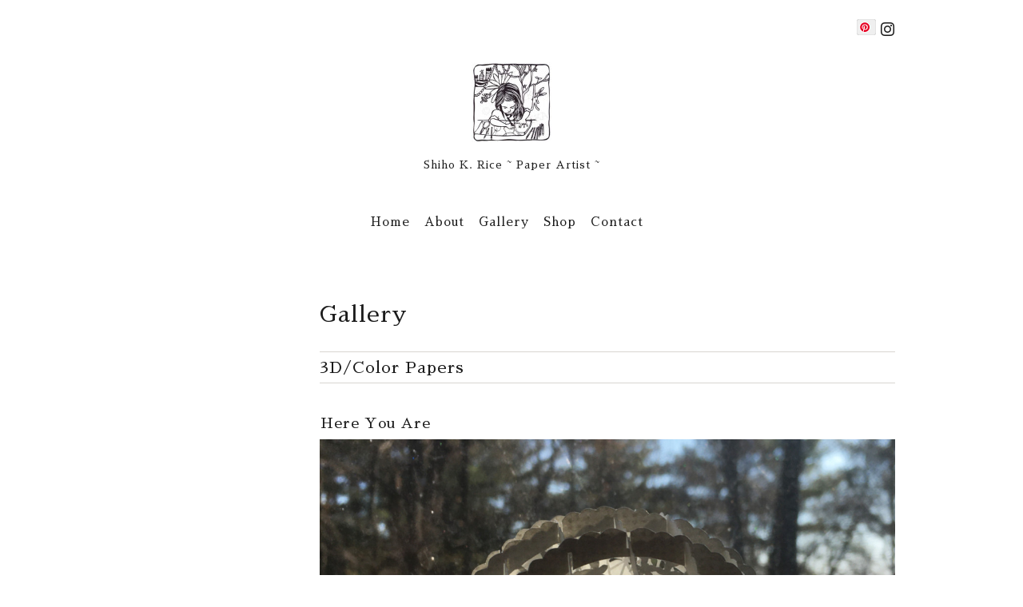

--- FILE ---
content_type: text/html; charset=utf-8
request_url: https://shihorice.com/photo/album/1004855/page/3
body_size: 3372
content:
<!DOCTYPE html>
<html lang="ja" lang="en">
<head>
<!-- Slider: ver.202008240000 -->
<meta http-equiv="content-type" content="text/html; charset=utf-8" />
<title>Gallery &gt; 3D/Color Papers &gt; 3ページ - Shiho K. Rice</title>
<meta name="viewport" content="width=device-width, initial-scale=1, maximum-scale=1, user-scalable=yes" />
<meta name="keywords" content="" />
<meta name="description" content="Gallery &gt; 3D/Color Papers &gt; 3ページ | Shiho K. Rice ~ Paper Artist ~" />
<meta property="og:title" content="Shiho K. Rice" />
<meta property="og:image" content="https://cdn.goope.jp/172717/210113072524djuz.jpg" />
<meta property="og:site_name" content="Shiho K. Rice" />
<meta http-equiv="content-style-type" content="text/css" />
<meta http-equiv="content-script-type" content="text/javascript" />
<link rel="shortcut icon" href="//cdn.goope.jp/172717/210113041419-5ffdf50bca9c6.ico" />
<link rel="alternate" type="application/rss+xml" title="Shiho K. Rice / RSS" href="/feed.rss" />
<link href='//fonts.googleapis.com/css?family=Abel|Gilda+Display|Lora|Playfair+Display+SC|Cinzel|Open+Sans+Condensed:300' rel='stylesheet' type='text/css'>
<link rel="stylesheet" type="text/css" href="/css/font-awesome/css/font-awesome.min.css" media="all" />
<style type="text/css" media="all">@import "/style.css?707485-1708538905";</style>
<script type="text/javascript" src="/assets/jquery/jquery-3.5.1.min.js"></script>
<script type="text/javascript" src="/assets/easing/easing.js"></script>
<script type="text/javascript" src="/js/tooltip.js"></script>
<script type="text/javascript" src="/assets/colorbox/jquery.colorbox-1.6.4.min.js"></script>
<script type="text/javascript" src="/assets/mobilemenu/mobilemenu.js"></script>
<meta name="p:domain_verify" content="21e011020856817662e7871cb1985dd6"/>

    <script>
      $(function() {
        // Android4.4未満判別
        if( navigator.userAgent.indexOf('Android') > 0 && typeof window.orientation != 'undefined' && typeof(EventSource) == 'undefined') {
          $('body').addClass('ua-android-u440');
        }

        $('body').mobile_menu({
          menu: ['#main-nav ul'],
          menu_width: 200,
          prepend_button_to: '#mobile-bar'
        });

        $('#main').find('.thickbox').not('.js-colorbox-html').colorbox({
          rel: 'thickbox',
          width: '78%',
          maxHeight: '88%',
          previous: '<i class="fa fa-caret-left"></i>',
          next: '<i class="fa fa-caret-right"></i>',
          close: '<i class="fa fa-close"></i>',
          current: ''
        });
      });
         
         $(function(){
      $("img").on("contextmenu",function(){
        return false;
      });
    });
          $(function(){
      $("img").on("mousedown",function(){
        return false;
      });
    });
　　　　　
    </script>
<!-- Pinterest Tag -->
<script>
!function(e){if(!window.pintrk){window.pintrk = function () {
window.pintrk.queue.push(Array.prototype.slice.call(arguments))};var
  n=window.pintrk;n.queue=[],n.version="3.0";var
  t=document.createElement("script");t.async=!0,t.src=e;var
  r=document.getElementsByTagName("script")[0];
  r.parentNode.insertBefore(t,r)}}("https://s.pinimg.com/ct/core.js");
pintrk('load', '2612513175960', {em: '<user_email_address>'});
pintrk('page');
</script>
<noscript>
<img height="1" width="1" style="display:none;" alt=""
  src="https://ct.pinterest.com/v3/?event=init&tid=2612513175960&pd[em]=<hashed_email_address>&noscript=1" />
</noscript>
<!-- end Pinterest Tag -->

<!-- Society6 Tag -->

<script type="text/javascript"><!--
s6_user = "hoshika";
s6_format = "125x125";
//--></script>
<script type="text/javascript" src="https://society6.com/js/show_banner.js">
</script>

<!-- end Society6 Tag -->

　　
</head>
  <body id="photo" class="color_01">
  <!-- container/ -->
  <div id="container" class="color_01 color_bg_01">
  <!-- header/ -->
  <div id="header" class="color_bg_01">

    <!-- tel_number/ -->
    <!--<div class="tel_area clearfix">
      <div class="shop_rss"><a href="/feed.rss"><img src="/img/icon/rss2.png" /></a></div>
      <div class="shop_tel">TEL&nbsp;/&nbsp;</div>
    </div>-->
    <!-- /tel_number -->

    <!-- header_inner/ -->
    <div id="header_inner" class="clearfix">

      <!-- smartphone_gnav/ -->
      <nav id="main-nav">
        <ul class="gnav_smart_phone">
        
        <li><a href="/"  class="footer_navi_top">Home</a></li>
        
        <li><a href="/about"  class="footer_navi_about">About</a></li>
        
        <li><a href="/photo"  class="footer_navi_photo active">Gallery</a></li>
        
        <li><a href="https://www.etsy.com/shop/ShihoKRice" target="_blank" class="footer_navi_links links_54083">Shop</a></li>
        
        <li><a href="/contact"  class="footer_navi_contact">Contact</a></li>
        
        </ul>
      </nav>
      <!-- /smartphone_gnav -->

      <div class="header_social_wrap">
       <a data-pin-do="buttonFollow" a href="https://www.pinterest.com/ShihoKRICE/hand-cut-paper-artwork-%E5%88%87%E3%82%8A%E7%B5%B5-by-shiho-k-rice/"></a>

         
        <!--<a href="https://twitter.com/shiho_rice" target="_blank">
          <span class="icon-twitter"></span>
        </a>-->
        
        
        <!--<a href="https://www.facebook.com/ShihoKRice" target="_blank">
          <span class="icon-facebook"></span>
        </a>-->
        

        
        <a href="https://www.instagram.com/shihokrice_art/" target="_blank">
          <span class="icon-instagram"></span>
        </a>
        
      </div>

      <!-- site_title/ -->
      <nav id="mobile-bar"></nav>
      <div class="site_title">
        <h1 class="site_logo color_01">
          <a class="shop_sitename" href="https://shihorice.com"><img src='//cdn.goope.jp/172717/210113072524djuz_s.jpg' alt='Shiho K. Rice' /></a>
        </h1>
        <div class="site_description site_description_smartphone">Shiho K. Rice ~ Paper Artist ~</div>
      </div>
      <!-- /site_title -->

      <!-- gnav/ -->
      <ul class="gnav">
        
        <li><a href="/"  class="navi_top">Home</a></li>
        
        <li><a href="/about"  class="navi_about">About</a></li>
        
        <li><a href="/photo"  class="navi_photo active">Gallery</a></li>
        
        <li><a href="https://www.etsy.com/shop/ShihoKRice" target="_blank" class="navi_links links_54083">Shop</a></li>
        
        <li><a href="/contact"  class="navi_contact">Contact</a></li>
        
      </ul>
      <!-- /gnav -->

    </div>
    <!--/header_inner-->
  </div>
  <!-- /header -->

    <div id="wrapper">
      <div id="wrapper_inner"  class="clearfix">
        <!-- /contents -->
        <div id="contents" class="clearfix">
        <!-- メイン部分ここから -->
        <div id="main">
          <div id="main_inner">




    

    
    <!----------------------------------------------

      ページ：フォト

    ---------------------------------------------->
    <script src="/js/theme_slider/photo.js"></script>
    <scriptlanguage="Javascript" type="text/javascript">
<script>
  　　　　$("body").bind
  　　　("contextmenu", function(e)
  　　　{return false;}
 　　　 );
　　　　　$("body").mousedown
  　　　(function(e)
  　　　{return false;}
 　　　 );
　　</script>

  
    <h2 class="page_title">Gallery</h2>
    <div class="photo_area">
      
      
      <div class="album_title border_top border_bottom"><span>3D/Color Papers</span></div>
        <div class="autopagerize_page_element">
        
        <div class="photo">
          <div class="photo_date">
          
          </div>
          <div class="photo_title">
          Here You Are
          </div>
          <div class="photo_image">
          <img src='//cdn.goope.jp/172717/210118004310-60045b0ee7da3.jpg' alt='Pop_HereYouAre_G.jpg'/>
          </div>
          <div class="photo_body border_bottom_dot textfield">
          
          </div>
        </div>
        
        <div class="photo">
          <div class="photo_date">
          
          </div>
          <div class="photo_title">
          Come Here, Pop-up
          </div>
          <div class="photo_image">
          <img src='//cdn.goope.jp/172717/210118001920-60045578c6b50.jpg' alt='Pink Ball 2'/>
          </div>
          <div class="photo_body border_bottom_dot textfield">
          
          </div>
        </div>
        
        <div class="photo">
          <div class="photo_date">
          
          </div>
          <div class="photo_title">
          Heart Harvest, Pop-up
          </div>
          <div class="photo_image">
          <img src='//cdn.goope.jp/172717/210118001808-6004553068f17.jpg' alt='Pink Ball'/>
          </div>
          <div class="photo_body border_bottom_dot textfield">
          
          </div>
        </div>
        
        <div class="photo">
          <div class="photo_date">
          
          </div>
          <div class="photo_title">
          Love is All
          </div>
          <div class="photo_image">
          <img src='//cdn.goope.jp/172717/210118000246-60045196c5282.jpg' alt='Love is All'/>
          </div>
          <div class="photo_body border_bottom_dot textfield">
          
          </div>
        </div>
        
        <div class="photo">
          <div class="photo_date">
          
          </div>
          <div class="photo_title">
          Heart
          </div>
          <div class="photo_image">
          <img src='//cdn.goope.jp/172717/210118001721-6004550196ce4.jpg' alt='Heart'/>
          </div>
          <div class="photo_body border_bottom_dot textfield">
          
          </div>
        </div>
        
      </div>
      
    </div>
    

    

    

    


    
    <!----------------------------------------------

      ページ：アバウト

    ---------------------------------------------->
    <!--<h2 class="page_title"></h2>-->
    <div class="about_area">
       <div class="textfield">
          
        </div>
       </div>
  

      <div class="detail">
         
      </div>
    </div>
    <!-- END free -->

    
      <div class="autopagerize_insert_before"></div>
      <div class="pager">
        <a href="/photo/album/1004855/page/2" class='prev' rel='prev'>&#171;</a> <a href="/photo/album/1004855">1</a>  <a href="/photo/album/1004855/page/2">2</a>  <a href="/photo/album/1004855/page/3" class='chk'>3</a>
      </div>
    
    </div>
  </div>

    


    

    

    

    

    
    </div>
  </div>
  <!-- // メイン部分ここまで -->
            <!-- sidebar/ -->
            <div id="sidebar" class="clearfix">
              <div id="sidebar_inner">

                <!-- サブナビここから // -->
                <ul class="sub_navi_side">
                  
                  
                  
                  
                  
                  <ul class="sub_navi">
<li><a href='/photo/album/1004855' class='active'>3D/Color Papers（15）</a></li>
<li><a href='/photo/album/1004851'>Light Papers（17）</a></li>
<li><a href='/photo/album/1004852'>Leaves（9）</a></li>
<li><a href='/photo/album/1004853'>Dark Papers（32）</a></li>
<li><a href='/photo/album/1158360'>Illustrations（19）</a></li>
</ul>

                  
                  
                  
                  
                  
                </ul>
                <!-- サブナビここまで // -->
            </div>
          </div>
          <!-- /sidebar -->

    </div>
    <!-- /contents -->

        </div>
        <!-- /wrapper_inner -->
    </div>
    <!-- /wrapper -->
  </div>
  <!--  /container -->
        <!-- footer/ -->
        <div id="footer">
          <div id="footer_inner" class="color_bg_01">
            <!-- ナビゲーションパーツここから // -->
            <div class="navi_parts_area">
              
              <br class="clear" />
            </div>
            <!-- // ナビゲーションパーツここまで -->
          </div>
          <!-- /footer_inner -->
        </div>
        <!-- /footer -->

        <!-- footer_copyright/ -->
        <div id="footer_copyright" class="color_bg_04 color_01">
          <div id="footer_copyright_inner">

            

            <div class="copyright">
              &copy;2026 <a href="https://shihorice.com">Shiho K. Rice</a>. All Rights Reserved.
            </div>
          </div>
        </div>
        <!-- /footer_copyright -->
<script async defer src="//assets.pinterest.com/js/pinit.js"></script>
</body>
</html>
